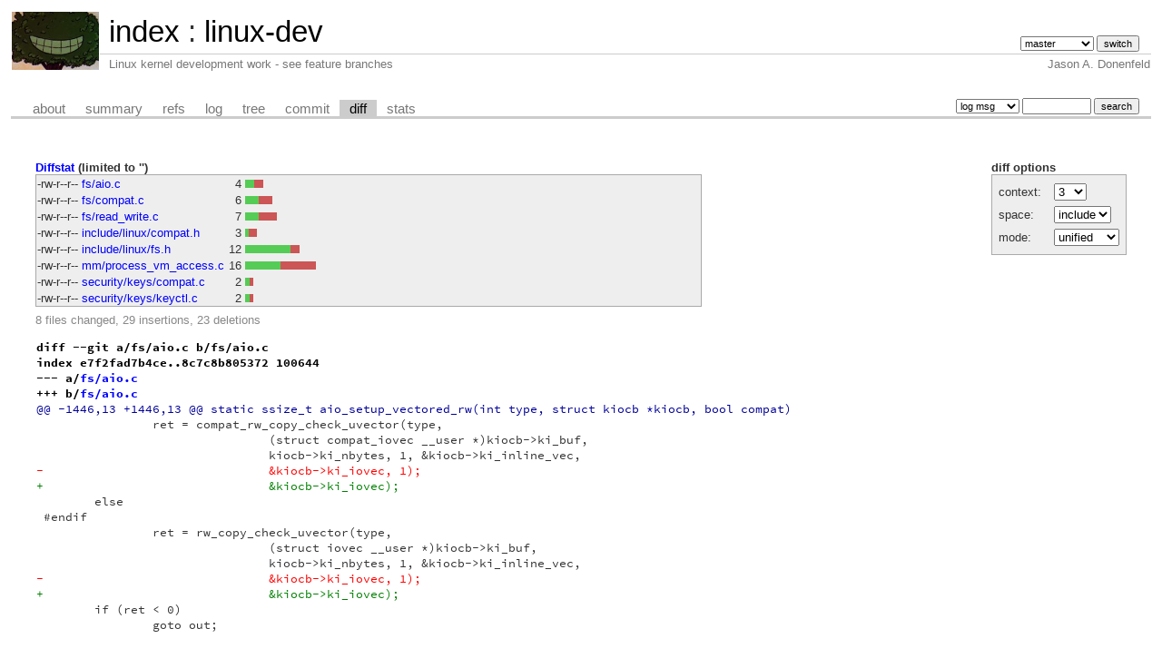

--- FILE ---
content_type: text/html; charset=UTF-8
request_url: https://git.zx2c4.com/linux-dev/diff/?id=ac34ebb3a67e699edcb5ac72f19d31679369dfaa&follow=1
body_size: 4394
content:
<!DOCTYPE html>
<html lang='en'>
<head>
<title>linux-dev - Linux kernel development work - see feature branches</title>
<meta name='generator' content='cgit v1.2.3-59-g8ed1b'/>
<meta name='robots' content='index, nofollow'/>
<link rel='stylesheet' type='text/css' href='/cgit.css'/>
<script type='text/javascript' src='/cgit.js'></script>
<link rel='shortcut icon' href='/favicon.ico'/>
<link rel='alternate' title='Atom feed' href='https://git.zx2c4.com/linux-dev/atom/?h=master' type='application/atom+xml'/>
<link rel='vcs-git' href='https://git.zx2c4.com/linux-dev' title='linux-dev Git repository'/>
<link rel='vcs-git' href='git://git.zx2c4.com/linux-dev' title='linux-dev Git repository'/>
<link rel='vcs-git' href='ssh://git@git.zx2c4.com/linux-dev' title='linux-dev Git repository'/>
</head>
<body>
<div id='cgit'><table id='header'>
<tr>
<td class='logo' rowspan='2'><a href='http://www.zx2c4.com/'><img src='/cgit.png' alt='cgit logo'/></a></td>
<td class='main'><a href='/'>index</a> : <a href='/linux-dev/'>linux-dev</a></td><td class='form'><form method='get'>
<input type='hidden' name='id' value='ac34ebb3a67e699edcb5ac72f19d31679369dfaa'/><select name='h' onchange='this.form.submit();'>
<option value='linus/master'>linus/master</option>
<option value='master' selected='selected'>master</option>
</select> <input type='submit' value='switch'/></form></td></tr>
<tr><td class='sub'>Linux kernel development work - see feature branches</td><td class='sub right'>Jason A. Donenfeld</td></tr></table>
<table class='tabs'><tr><td>
<a href='/linux-dev/about/'>about</a><a href='/linux-dev/'>summary</a><a href='/linux-dev/refs/?id=ac34ebb3a67e699edcb5ac72f19d31679369dfaa'>refs</a><a href='/linux-dev/log/?follow=1'>log</a><a href='/linux-dev/tree/?id=ac34ebb3a67e699edcb5ac72f19d31679369dfaa'>tree</a><a href='/linux-dev/commit/?id=ac34ebb3a67e699edcb5ac72f19d31679369dfaa&amp;follow=1'>commit</a><a class='active' href='/linux-dev/diff/?id=ac34ebb3a67e699edcb5ac72f19d31679369dfaa&amp;follow=1'>diff</a><a href='/linux-dev/stats/'>stats</a></td><td class='form'><form class='right' method='get' action='/linux-dev/log/'>
<input type='hidden' name='id' value='ac34ebb3a67e699edcb5ac72f19d31679369dfaa'/><select name='qt'>
<option value='grep'>log msg</option>
<option value='author'>author</option>
<option value='committer'>committer</option>
<option value='range'>range</option>
</select>
<input class='txt' type='search' size='10' name='q' value=''/>
<input type='submit' value='search'/>
</form>
</td></tr></table>
<div class='content'><div class='cgit-panel'><b>diff options</b><form method='get'><input type='hidden' name='id' value='ac34ebb3a67e699edcb5ac72f19d31679369dfaa'/><table><tr><td colspan='2'/></tr><tr><td class='label'>context:</td><td class='ctrl'><select name='context' onchange='this.form.submit();'><option value='1'>1</option><option value='2'>2</option><option value='3' selected='selected'>3</option><option value='4'>4</option><option value='5'>5</option><option value='6'>6</option><option value='7'>7</option><option value='8'>8</option><option value='9'>9</option><option value='10'>10</option><option value='15'>15</option><option value='20'>20</option><option value='25'>25</option><option value='30'>30</option><option value='35'>35</option><option value='40'>40</option></select></td></tr><tr><td class='label'>space:</td><td class='ctrl'><select name='ignorews' onchange='this.form.submit();'><option value='0' selected='selected'>include</option><option value='1'>ignore</option></select></td></tr><tr><td class='label'>mode:</td><td class='ctrl'><select name='dt' onchange='this.form.submit();'><option value='0' selected='selected'>unified</option><option value='1'>ssdiff</option><option value='2'>stat only</option></select></td></tr><tr><td/><td class='ctrl'><noscript><input type='submit' value='reload'/></noscript></td></tr></table></form></div><div class='diffstat-header'><a href='/linux-dev/diff/?id=ac34ebb3a67e699edcb5ac72f19d31679369dfaa&amp;follow=1'>Diffstat</a> (limited to '')</div><table summary='diffstat' class='diffstat'><tr><td class='mode'>-rw-r--r--</td><td class='upd'><a href='/linux-dev/diff/fs/aio.c?id=ac34ebb3a67e699edcb5ac72f19d31679369dfaa&amp;follow=1'>fs/aio.c</a></td><td class='right'>4</td><td class='graph'><table summary='file diffstat' width='16%'><tr><td class='add' style='width: 12.5%;'/><td class='rem' style='width: 12.5%;'/><td class='none' style='width: 75.0%;'/></tr></table></td></tr>
<tr><td class='mode'>-rw-r--r--</td><td class='upd'><a href='/linux-dev/diff/fs/compat.c?id=ac34ebb3a67e699edcb5ac72f19d31679369dfaa&amp;follow=1'>fs/compat.c</a></td><td class='right'>6</td><td class='graph'><table summary='file diffstat' width='16%'><tr><td class='add' style='width: 18.8%;'/><td class='rem' style='width: 18.8%;'/><td class='none' style='width: 62.5%;'/></tr></table></td></tr>
<tr><td class='mode'>-rw-r--r--</td><td class='upd'><a href='/linux-dev/diff/fs/read_write.c?id=ac34ebb3a67e699edcb5ac72f19d31679369dfaa&amp;follow=1'>fs/read_write.c</a></td><td class='right'>7</td><td class='graph'><table summary='file diffstat' width='16%'><tr><td class='add' style='width: 18.8%;'/><td class='rem' style='width: 25.0%;'/><td class='none' style='width: 56.2%;'/></tr></table></td></tr>
<tr><td class='mode'>-rw-r--r--</td><td class='upd'><a href='/linux-dev/diff/include/linux/compat.h?id=ac34ebb3a67e699edcb5ac72f19d31679369dfaa&amp;follow=1'>include/linux/compat.h</a></td><td class='right'>3</td><td class='graph'><table summary='file diffstat' width='16%'><tr><td class='add' style='width: 6.2%;'/><td class='rem' style='width: 12.5%;'/><td class='none' style='width: 81.2%;'/></tr></table></td></tr>
<tr><td class='mode'>-rw-r--r--</td><td class='upd'><a href='/linux-dev/diff/include/linux/fs.h?id=ac34ebb3a67e699edcb5ac72f19d31679369dfaa&amp;follow=1'>include/linux/fs.h</a></td><td class='right'>12</td><td class='graph'><table summary='file diffstat' width='16%'><tr><td class='add' style='width: 62.5%;'/><td class='rem' style='width: 12.5%;'/><td class='none' style='width: 25.0%;'/></tr></table></td></tr>
<tr><td class='mode'>-rw-r--r--</td><td class='upd'><a href='/linux-dev/diff/mm/process_vm_access.c?id=ac34ebb3a67e699edcb5ac72f19d31679369dfaa&amp;follow=1'>mm/process_vm_access.c</a></td><td class='right'>16</td><td class='graph'><table summary='file diffstat' width='16%'><tr><td class='add' style='width: 50.0%;'/><td class='rem' style='width: 50.0%;'/><td class='none' style='width: 0.0%;'/></tr></table></td></tr>
<tr><td class='mode'>-rw-r--r--</td><td class='upd'><a href='/linux-dev/diff/security/keys/compat.c?id=ac34ebb3a67e699edcb5ac72f19d31679369dfaa&amp;follow=1'>security/keys/compat.c</a></td><td class='right'>2</td><td class='graph'><table summary='file diffstat' width='16%'><tr><td class='add' style='width: 6.2%;'/><td class='rem' style='width: 6.2%;'/><td class='none' style='width: 87.5%;'/></tr></table></td></tr>
<tr><td class='mode'>-rw-r--r--</td><td class='upd'><a href='/linux-dev/diff/security/keys/keyctl.c?id=ac34ebb3a67e699edcb5ac72f19d31679369dfaa&amp;follow=1'>security/keys/keyctl.c</a></td><td class='right'>2</td><td class='graph'><table summary='file diffstat' width='16%'><tr><td class='add' style='width: 6.2%;'/><td class='rem' style='width: 6.2%;'/><td class='none' style='width: 87.5%;'/></tr></table></td></tr>
</table><div class='diffstat-summary'>8 files changed, 29 insertions, 23 deletions</div><table summary='diff' class='diff'><tr><td><div class='head'>diff --git a/fs/aio.c b/fs/aio.c<br/>index e7f2fad7b4ce..8c7c8b805372 100644<br/>--- a/<a href='/linux-dev/tree/fs/aio.c?id=ee62c6b2dc93c09585b51fad18449dc5edb9977f'>fs/aio.c</a><br/>+++ b/<a href='/linux-dev/tree/fs/aio.c?id=ac34ebb3a67e699edcb5ac72f19d31679369dfaa'>fs/aio.c</a></div><div class='hunk'>@@ -1446,13 +1446,13 @@ static ssize_t aio_setup_vectored_rw(int type, struct kiocb *kiocb, bool compat)</div><div class='ctx'> 		ret = compat_rw_copy_check_uvector(type,</div><div class='ctx'> 				(struct compat_iovec __user *)kiocb-&gt;ki_buf,</div><div class='ctx'> 				kiocb-&gt;ki_nbytes, 1, &amp;kiocb-&gt;ki_inline_vec,</div><div class='del'>-				&amp;kiocb-&gt;ki_iovec, 1);</div><div class='add'>+				&amp;kiocb-&gt;ki_iovec);</div><div class='ctx'> 	else</div><div class='ctx'> #endif</div><div class='ctx'> 		ret = rw_copy_check_uvector(type,</div><div class='ctx'> 				(struct iovec __user *)kiocb-&gt;ki_buf,</div><div class='ctx'> 				kiocb-&gt;ki_nbytes, 1, &amp;kiocb-&gt;ki_inline_vec,</div><div class='del'>-				&amp;kiocb-&gt;ki_iovec, 1);</div><div class='add'>+				&amp;kiocb-&gt;ki_iovec);</div><div class='ctx'> 	if (ret &lt; 0)</div><div class='ctx'> 		goto out;</div><div class='ctx'> </div><div class='head'>diff --git a/fs/compat.c b/fs/compat.c<br/>index 0781e619a62a..6556a9ce8a28 100644<br/>--- a/<a href='/linux-dev/tree/fs/compat.c?id=ee62c6b2dc93c09585b51fad18449dc5edb9977f'>fs/compat.c</a><br/>+++ b/<a href='/linux-dev/tree/fs/compat.c?id=ac34ebb3a67e699edcb5ac72f19d31679369dfaa'>fs/compat.c</a></div><div class='hunk'>@@ -532,7 +532,7 @@ out:</div><div class='ctx'> ssize_t compat_rw_copy_check_uvector(int type,</div><div class='ctx'> 		const struct compat_iovec __user *uvector, unsigned long nr_segs,</div><div class='ctx'> 		unsigned long fast_segs, struct iovec *fast_pointer,</div><div class='del'>-		struct iovec **ret_pointer, int check_access)</div><div class='add'>+		struct iovec **ret_pointer)</div><div class='ctx'> {</div><div class='ctx'> 	compat_ssize_t tot_len;</div><div class='ctx'> 	struct iovec *iov = *ret_pointer = fast_pointer;</div><div class='hunk'>@@ -579,7 +579,7 @@ ssize_t compat_rw_copy_check_uvector(int type,</div><div class='ctx'> 		}</div><div class='ctx'> 		if (len &lt; 0)	/* size_t not fitting in compat_ssize_t .. */</div><div class='ctx'> 			goto out;</div><div class='del'>-		if (check_access &amp;&amp;</div><div class='add'>+		if (type &gt;= 0 &amp;&amp;</div><div class='ctx'> 		    !access_ok(vrfy_dir(type), compat_ptr(buf), len)) {</div><div class='ctx'> 			ret = -EFAULT;</div><div class='ctx'> 			goto out;</div><div class='hunk'>@@ -1094,7 +1094,7 @@ static ssize_t compat_do_readv_writev(int type, struct file *file,</div><div class='ctx'> 		goto out;</div><div class='ctx'> </div><div class='ctx'> 	tot_len = compat_rw_copy_check_uvector(type, uvector, nr_segs,</div><div class='del'>-					       UIO_FASTIOV, iovstack, &amp;iov, 1);</div><div class='add'>+					       UIO_FASTIOV, iovstack, &amp;iov);</div><div class='ctx'> 	if (tot_len == 0) {</div><div class='ctx'> 		ret = 0;</div><div class='ctx'> 		goto out;</div><div class='head'>diff --git a/fs/read_write.c b/fs/read_write.c<br/>index ffc99d22e0a3..c20614f86c01 100644<br/>--- a/<a href='/linux-dev/tree/fs/read_write.c?id=ee62c6b2dc93c09585b51fad18449dc5edb9977f'>fs/read_write.c</a><br/>+++ b/<a href='/linux-dev/tree/fs/read_write.c?id=ac34ebb3a67e699edcb5ac72f19d31679369dfaa'>fs/read_write.c</a></div><div class='hunk'>@@ -633,8 +633,7 @@ ssize_t do_loop_readv_writev(struct file *filp, struct iovec *iov,</div><div class='ctx'> ssize_t rw_copy_check_uvector(int type, const struct iovec __user * uvector,</div><div class='ctx'> 			      unsigned long nr_segs, unsigned long fast_segs,</div><div class='ctx'> 			      struct iovec *fast_pointer,</div><div class='del'>-			      struct iovec **ret_pointer,</div><div class='del'>-			      int check_access)</div><div class='add'>+			      struct iovec **ret_pointer)</div><div class='ctx'> {</div><div class='ctx'> 	unsigned long seg;</div><div class='ctx'> 	ssize_t ret;</div><div class='hunk'>@@ -690,7 +689,7 @@ ssize_t rw_copy_check_uvector(int type, const struct iovec __user * uvector,</div><div class='ctx'> 			ret = -EINVAL;</div><div class='ctx'> 			goto out;</div><div class='ctx'> 		}</div><div class='del'>-		if (check_access</div><div class='add'>+		if (type &gt;= 0</div><div class='ctx'> 		    &amp;&amp; unlikely(!access_ok(vrfy_dir(type), buf, len))) {</div><div class='ctx'> 			ret = -EFAULT;</div><div class='ctx'> 			goto out;</div><div class='hunk'>@@ -723,7 +722,7 @@ static ssize_t do_readv_writev(int type, struct file *file,</div><div class='ctx'> 	}</div><div class='ctx'> </div><div class='ctx'> 	ret = rw_copy_check_uvector(type, uvector, nr_segs,</div><div class='del'>-				    ARRAY_SIZE(iovstack), iovstack, &amp;iov, 1);</div><div class='add'>+				    ARRAY_SIZE(iovstack), iovstack, &amp;iov);</div><div class='ctx'> 	if (ret &lt;= 0)</div><div class='ctx'> 		goto out;</div><div class='ctx'> </div><div class='head'>diff --git a/include/linux/compat.h b/include/linux/compat.h<br/>index 5d46217f84ad..4e890394ef99 100644<br/>--- a/<a href='/linux-dev/tree/include/linux/compat.h?id=ee62c6b2dc93c09585b51fad18449dc5edb9977f'>include/linux/compat.h</a><br/>+++ b/<a href='/linux-dev/tree/include/linux/compat.h?id=ac34ebb3a67e699edcb5ac72f19d31679369dfaa'>include/linux/compat.h</a></div><div class='hunk'>@@ -577,8 +577,7 @@ extern ssize_t compat_rw_copy_check_uvector(int type,</div><div class='ctx'> 		const struct compat_iovec __user *uvector,</div><div class='ctx'> 		unsigned long nr_segs,</div><div class='ctx'> 		unsigned long fast_segs, struct iovec *fast_pointer,</div><div class='del'>-		struct iovec **ret_pointer,</div><div class='del'>-		int check_access);</div><div class='add'>+		struct iovec **ret_pointer);</div><div class='ctx'> </div><div class='ctx'> extern void __user *compat_alloc_user_space(unsigned long len);</div><div class='ctx'> </div><div class='head'>diff --git a/include/linux/fs.h b/include/linux/fs.h<br/>index 038076b27ea4..cf2c5611b19b 100644<br/>--- a/<a href='/linux-dev/tree/include/linux/fs.h?id=ee62c6b2dc93c09585b51fad18449dc5edb9977f'>include/linux/fs.h</a><br/>+++ b/<a href='/linux-dev/tree/include/linux/fs.h?id=ac34ebb3a67e699edcb5ac72f19d31679369dfaa'>include/linux/fs.h</a></div><div class='hunk'>@@ -173,6 +173,15 @@ struct inodes_stat_t {</div><div class='ctx'> #define WRITE_FUA		(WRITE | REQ_SYNC | REQ_NOIDLE | REQ_FUA)</div><div class='ctx'> #define WRITE_FLUSH_FUA		(WRITE | REQ_SYNC | REQ_NOIDLE | REQ_FLUSH | REQ_FUA)</div><div class='ctx'> </div><div class='add'>+</div><div class='add'>+/*</div><div class='add'>+ * Flag for rw_copy_check_uvector and compat_rw_copy_check_uvector</div><div class='add'>+ * that indicates that they should check the contents of the iovec are</div><div class='add'>+ * valid, but not check the memory that the iovec elements</div><div class='add'>+ * points too.</div><div class='add'>+ */</div><div class='add'>+#define CHECK_IOVEC_ONLY -1</div><div class='add'>+</div><div class='ctx'> #define SEL_IN		1</div><div class='ctx'> #define SEL_OUT		2</div><div class='ctx'> #define SEL_EX		4</div><div class='hunk'>@@ -1690,8 +1699,7 @@ struct seq_file;</div><div class='ctx'> ssize_t rw_copy_check_uvector(int type, const struct iovec __user * uvector,</div><div class='ctx'> 			      unsigned long nr_segs, unsigned long fast_segs,</div><div class='ctx'> 			      struct iovec *fast_pointer,</div><div class='del'>-			      struct iovec **ret_pointer,</div><div class='del'>-			      int check_access);</div><div class='add'>+			      struct iovec **ret_pointer);</div><div class='ctx'> </div><div class='ctx'> extern ssize_t vfs_read(struct file *, char __user *, size_t, loff_t *);</div><div class='ctx'> extern ssize_t vfs_write(struct file *, const char __user *, size_t, loff_t *);</div><div class='head'>diff --git a/mm/process_vm_access.c b/mm/process_vm_access.c<br/>index c20ff48994c2..926b46649749 100644<br/>--- a/<a href='/linux-dev/tree/mm/process_vm_access.c?id=ee62c6b2dc93c09585b51fad18449dc5edb9977f'>mm/process_vm_access.c</a><br/>+++ b/<a href='/linux-dev/tree/mm/process_vm_access.c?id=ac34ebb3a67e699edcb5ac72f19d31679369dfaa'>mm/process_vm_access.c</a></div><div class='hunk'>@@ -371,15 +371,15 @@ static ssize_t process_vm_rw(pid_t pid,</div><div class='ctx'> 	/* Check iovecs */</div><div class='ctx'> 	if (vm_write)</div><div class='ctx'> 		rc = rw_copy_check_uvector(WRITE, lvec, liovcnt, UIO_FASTIOV,</div><div class='del'>-					   iovstack_l, &amp;iov_l, 1);</div><div class='add'>+					   iovstack_l, &amp;iov_l);</div><div class='ctx'> 	else</div><div class='ctx'> 		rc = rw_copy_check_uvector(READ, lvec, liovcnt, UIO_FASTIOV,</div><div class='del'>-					   iovstack_l, &amp;iov_l, 1);</div><div class='add'>+					   iovstack_l, &amp;iov_l);</div><div class='ctx'> 	if (rc &lt;= 0)</div><div class='ctx'> 		goto free_iovecs;</div><div class='ctx'> </div><div class='del'>-	rc = rw_copy_check_uvector(READ, rvec, riovcnt, UIO_FASTIOV,</div><div class='del'>-				   iovstack_r, &amp;iov_r, 0);</div><div class='add'>+	rc = rw_copy_check_uvector(CHECK_IOVEC_ONLY, rvec, riovcnt, UIO_FASTIOV,</div><div class='add'>+				   iovstack_r, &amp;iov_r);</div><div class='ctx'> 	if (rc &lt;= 0)</div><div class='ctx'> 		goto free_iovecs;</div><div class='ctx'> </div><div class='hunk'>@@ -438,16 +438,16 @@ compat_process_vm_rw(compat_pid_t pid,</div><div class='ctx'> 	if (vm_write)</div><div class='ctx'> 		rc = compat_rw_copy_check_uvector(WRITE, lvec, liovcnt,</div><div class='ctx'> 						  UIO_FASTIOV, iovstack_l,</div><div class='del'>-						  &amp;iov_l, 1);</div><div class='add'>+						  &amp;iov_l);</div><div class='ctx'> 	else</div><div class='ctx'> 		rc = compat_rw_copy_check_uvector(READ, lvec, liovcnt,</div><div class='ctx'> 						  UIO_FASTIOV, iovstack_l,</div><div class='del'>-						  &amp;iov_l, 1);</div><div class='add'>+						  &amp;iov_l);</div><div class='ctx'> 	if (rc &lt;= 0)</div><div class='ctx'> 		goto free_iovecs;</div><div class='del'>-	rc = compat_rw_copy_check_uvector(READ, rvec, riovcnt,</div><div class='add'>+	rc = compat_rw_copy_check_uvector(CHECK_IOVEC_ONLY, rvec, riovcnt,</div><div class='ctx'> 					  UIO_FASTIOV, iovstack_r,</div><div class='del'>-					  &amp;iov_r, 0);</div><div class='add'>+					  &amp;iov_r);</div><div class='ctx'> 	if (rc &lt;= 0)</div><div class='ctx'> 		goto free_iovecs;</div><div class='ctx'> </div><div class='head'>diff --git a/security/keys/compat.c b/security/keys/compat.c<br/>index fab4f8dda6c6..c92d42b021aa 100644<br/>--- a/<a href='/linux-dev/tree/security/keys/compat.c?id=ee62c6b2dc93c09585b51fad18449dc5edb9977f'>security/keys/compat.c</a><br/>+++ b/<a href='/linux-dev/tree/security/keys/compat.c?id=ac34ebb3a67e699edcb5ac72f19d31679369dfaa'>security/keys/compat.c</a></div><div class='hunk'>@@ -38,7 +38,7 @@ long compat_keyctl_instantiate_key_iov(</div><div class='ctx'> </div><div class='ctx'> 	ret = compat_rw_copy_check_uvector(WRITE, _payload_iov, ioc,</div><div class='ctx'> 					   ARRAY_SIZE(iovstack),</div><div class='del'>-					   iovstack, &amp;iov, 1);</div><div class='add'>+					   iovstack, &amp;iov);</div><div class='ctx'> 	if (ret &lt; 0)</div><div class='ctx'> 		return ret;</div><div class='ctx'> 	if (ret == 0)</div><div class='head'>diff --git a/security/keys/keyctl.c b/security/keys/keyctl.c<br/>index 18f29de88fda..21907ea35b15 100644<br/>--- a/<a href='/linux-dev/tree/security/keys/keyctl.c?id=ee62c6b2dc93c09585b51fad18449dc5edb9977f'>security/keys/keyctl.c</a><br/>+++ b/<a href='/linux-dev/tree/security/keys/keyctl.c?id=ac34ebb3a67e699edcb5ac72f19d31679369dfaa'>security/keys/keyctl.c</a></div><div class='hunk'>@@ -1110,7 +1110,7 @@ long keyctl_instantiate_key_iov(key_serial_t id,</div><div class='ctx'> 		goto no_payload;</div><div class='ctx'> </div><div class='ctx'> 	ret = rw_copy_check_uvector(WRITE, _payload_iov, ioc,</div><div class='del'>-				    ARRAY_SIZE(iovstack), iovstack, &amp;iov, 1);</div><div class='add'>+				    ARRAY_SIZE(iovstack), iovstack, &amp;iov);</div><div class='ctx'> 	if (ret &lt; 0)</div><div class='ctx'> 		return ret;</div><div class='ctx'> 	if (ret == 0)</div></td></tr></table></div> <!-- class=content -->
<div class='footer'>Copyright &copy; 1996 &ndash; 2023 Jason A. Donenfeld. All Rights Reverse Engineered.</div>
<script type="text/javascript">
  var _gaq = _gaq || [];
  _gaq.push(['_setAccount', 'UA-135234-5']);
  _gaq.push(['_trackPageview']);
  (function() {
    var ga = document.createElement('script'); ga.type = 'text/javascript'; ga.async = true;
    ga.src = ('https:' == document.location.protocol ? 'https://ssl' : 'http://www') + '.google-analytics.com/ga.js';
    var s = document.getElementsByTagName('script')[0]; s.parentNode.insertBefore(ga, s);
  })();
</script>
</div> <!-- id=cgit -->
</body>
</html>
